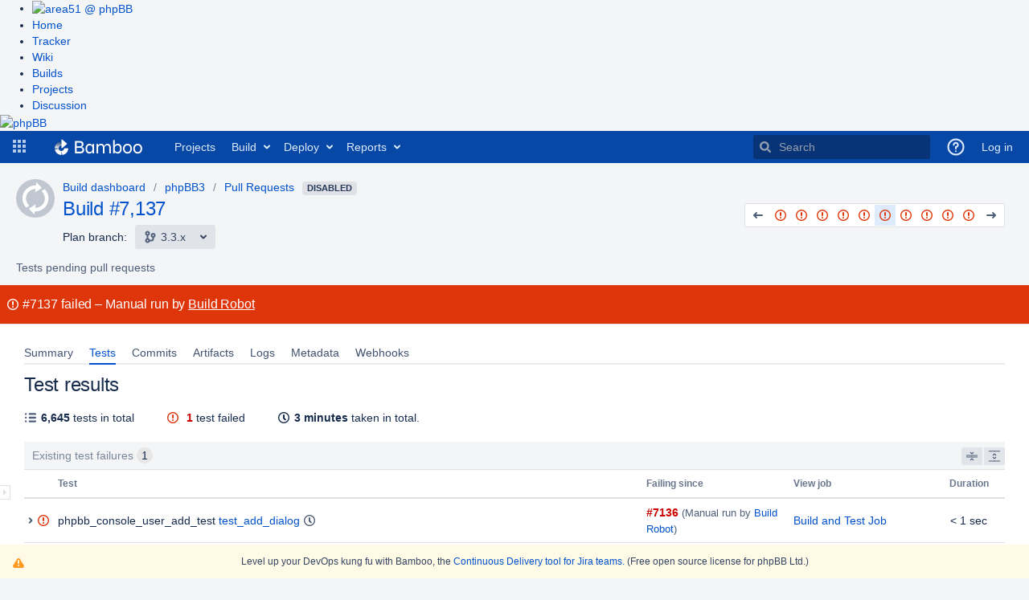

--- FILE ---
content_type: image/svg+xml
request_url: https://bamboo.phpbb.com/s/90224/1xwkylm/1.0/_/images/icons/icon-collapsed.svg
body_size: 975
content:
<svg width="64" height="64" viewBox="0 0 64 64" fill="none" xmlns="http://www.w3.org/2000/svg">
<path fill-rule="evenodd" clip-rule="evenodd" d="M16.2068 14.735C15.5078 14.0457 14.9528 13.2243 14.5739 12.3186C14.1951 11.4129 14 10.441 14 9.45927C14 8.47754 14.1951 7.5056 14.5739 6.59992C14.9528 5.69424 15.5078 4.87289 16.2068 4.18358C17.6242 2.78448 19.5356 2 21.5272 2C23.5188 2 25.4302 2.78448 26.8476 4.18358L49.0815 26.2313C49.8478 26.9912 50.4561 27.8953 50.8712 28.8916C51.2863 29.8878 51.5 30.9564 51.5 32.0356C51.5 33.1149 51.2863 34.1835 50.8712 35.1797C50.4561 36.1759 49.8478 37.0801 49.0815 37.84L26.9226 59.8127C25.5048 61.2141 23.5918 62 21.5984 62C19.6051 62 17.692 61.2141 16.2743 59.8127C15.5753 59.1234 15.0203 58.302 14.6414 57.3964C14.2626 56.4907 14.0675 55.5187 14.0675 54.537C14.0675 53.5553 14.2626 52.5833 14.6414 51.6777C15.0203 50.772 15.5753 49.9506 16.2743 49.2613L33.6565 32.0356L16.2068 14.735V14.735Z" fill="#505F79"/>
</svg>


--- FILE ---
content_type: image/svg+xml
request_url: https://bamboo.phpbb.com/s/90224/1xwkylm/1.0/_/images/icons/icon-job.svg
body_size: 1272
content:
<svg width="64" height="64" viewBox="0 0 64 64" fill="none" xmlns="http://www.w3.org/2000/svg">
<path d="M55.3333 45.8H27.3333C24.756 45.8 22.6667 47.8595 22.6667 50.4C22.6667 52.9405 24.756 55 27.3333 55H55.3333C57.9107 55 60 52.9405 60 50.4C60 47.8595 57.9107 45.8 55.3333 45.8Z" fill="#505F79"/>
<path d="M13.3333 50.4C13.3333 47.8595 11.244 45.8 8.66667 45.8C6.08934 45.8 4 47.8595 4 50.4C4 52.9405 6.08934 55 8.66667 55C11.244 55 13.3333 52.9405 13.3333 50.4Z" fill="#505F79"/>
<path d="M55.3333 27.4H27.3333C24.756 27.4 22.6667 29.4595 22.6667 32C22.6667 34.5405 24.756 36.6 27.3333 36.6H55.3333C57.9107 36.6 60 34.5405 60 32C60 29.4595 57.9107 27.4 55.3333 27.4Z" fill="#505F79"/>
<path d="M13.3333 32C13.3333 29.4595 11.244 27.4 8.66667 27.4C6.08934 27.4 4 29.4595 4 32C4 34.5405 6.08934 36.6 8.66667 36.6C11.244 36.6 13.3333 34.5405 13.3333 32Z" fill="#505F79"/>
<path d="M55.3333 9H27.3333C24.756 9 22.6667 11.0595 22.6667 13.6C22.6667 16.1405 24.756 18.2 27.3333 18.2H55.3333C57.9107 18.2 60 16.1405 60 13.6C60 11.0595 57.9107 9 55.3333 9Z" fill="#505F79"/>
<path d="M13.3333 13.6C13.3333 11.0595 11.244 9 8.66667 9C6.08934 9 4 11.0595 4 13.6C4 16.1405 6.08934 18.2 8.66667 18.2C11.244 18.2 13.3333 16.1405 13.3333 13.6Z" fill="#505F79"/>
</svg>


--- FILE ---
content_type: image/svg+xml
request_url: https://bamboo.phpbb.com/s/90224/1xwkylm/1.0/_/images/icons/icon-expand-all.svg
body_size: 3285
content:
<svg width="64" height="64" viewBox="0 0 64 64" fill="none" xmlns="http://www.w3.org/2000/svg">
<path fill-rule="evenodd" clip-rule="evenodd" d="M61 56C61 56.5304 60.765 57.0391 60.3466 57.4142C59.9283 57.7893 59.3609 58 58.7692 58L32 58C31.4083 58 30.8409 57.7893 30.4226 57.4142C30.0042 57.0391 29.7692 56.5304 29.7692 56C29.7692 55.4696 30.0042 54.9609 30.4226 54.5858C30.8409 54.2107 31.4083 54 32 54L58.7692 54C59.3609 54 59.9283 54.2107 60.3466 54.5858C60.765 54.9609 61 55.4696 61 56Z" fill="#505F79"/>
<path fill-rule="evenodd" clip-rule="evenodd" d="M34.2308 56C34.2308 56.5304 33.9958 57.0391 33.5774 57.4142C33.1591 57.7893 32.5916 58 32 58L5.23077 58C4.63913 58 4.07173 57.7893 3.65338 57.4142C3.23503 57.0391 3 56.5304 3 56C3 55.4696 3.23503 54.9609 3.65338 54.5858C4.07173 54.2107 4.63913 54 5.23077 54L32 54C32.5916 54 33.1591 54.2107 33.5774 54.5858C33.9958 54.9609 34.2308 55.4696 34.2308 56Z" fill="#505F79"/>
<path fill-rule="evenodd" clip-rule="evenodd" d="M61 7C61 7.53043 60.765 8.03914 60.3466 8.41421C59.9283 8.78929 59.3609 9 58.7692 9L32 9C31.4083 9 30.8409 8.78928 30.4226 8.41421C30.0042 8.03914 29.7692 7.53043 29.7692 7C29.7692 6.46957 30.0042 5.96086 30.4226 5.58579C30.8409 5.21072 31.4083 5 32 5L58.7692 5C59.3609 5 59.9283 5.21072 60.3466 5.58579C60.765 5.96086 61 6.46957 61 7Z" fill="#505F79"/>
<path fill-rule="evenodd" clip-rule="evenodd" d="M34.2308 7C34.2308 7.53043 33.9958 8.03914 33.5774 8.41421C33.1591 8.78928 32.5916 9 32 9L5.23077 9C4.63913 9 4.07173 8.78928 3.65338 8.41421C3.23503 8.03914 3 7.53043 3 7C3 6.46957 3.23503 5.96086 3.65338 5.58579C4.07173 5.21071 4.63913 5 5.23077 5L32 5C32.5916 5 33.1591 5.21071 33.5774 5.58579C33.9958 5.96086 34.2308 6.46957 34.2308 7Z" fill="#505F79"/>
<path fill-rule="evenodd" clip-rule="evenodd" d="M30.2465 45.2916L23.6561 38.7904C23.2357 38.3748 23 37.8139 23 37.2295C23 36.645 23.2357 36.0841 23.6561 35.6685C23.8625 35.4636 24.1086 35.3008 24.3799 35.1897C24.6513 35.0786 24.9426 35.0214 25.2367 35.0214C25.5309 35.0214 25.8222 35.0786 26.0936 35.1897C26.3649 35.3008 26.611 35.4636 26.8174 35.6685L31.9881 40.7661L37.179 35.6465C37.386 35.4417 37.6325 35.2791 37.9042 35.1681C38.1759 35.0571 38.4674 35 38.7619 35C39.0564 35 39.3479 35.0571 39.6197 35.1681C39.8914 35.2791 40.1379 35.4417 40.3448 35.6465C40.7646 36.0624 41 36.6232 41 37.2075C41 37.7918 40.7646 38.3526 40.3448 38.7684L33.7296 45.2916C33.2645 45.7442 32.6353 45.9988 31.9791 46C31.3513 46 30.7258 45.7646 30.2465 45.2916Z" fill="#505F79"/>
<path fill-rule="evenodd" clip-rule="evenodd" d="M23.6561 28.3554C23.2357 27.9397 23 27.3787 23 26.7942C23 26.2096 23.2357 25.6486 23.6561 25.2329L30.269 18.7085C30.7595 18.2354 31.3941 18 32.0218 18C32.6496 18 33.2729 18.2354 33.7521 18.7085L40.3448 25.2109C40.7646 25.6269 41 26.1877 41 26.7722C41 27.3566 40.7646 27.9175 40.3448 28.3334C40.1382 28.5384 39.892 28.7013 39.6204 28.8124C39.3488 28.9235 39.0574 28.9808 38.763 28.9808C38.4687 28.9808 38.1772 28.9235 37.9057 28.8124C37.6341 28.7013 37.3879 28.5384 37.1812 28.3334L32.0106 23.2349L26.8197 28.3554C26.6126 28.5596 26.3662 28.7218 26.0947 28.8324C25.8232 28.943 25.532 29 25.2379 29C24.9438 29 24.6525 28.943 24.3811 28.8324C24.1096 28.7218 23.8632 28.5596 23.6561 28.3554V28.3554Z" fill="#505F79"/>
</svg>
